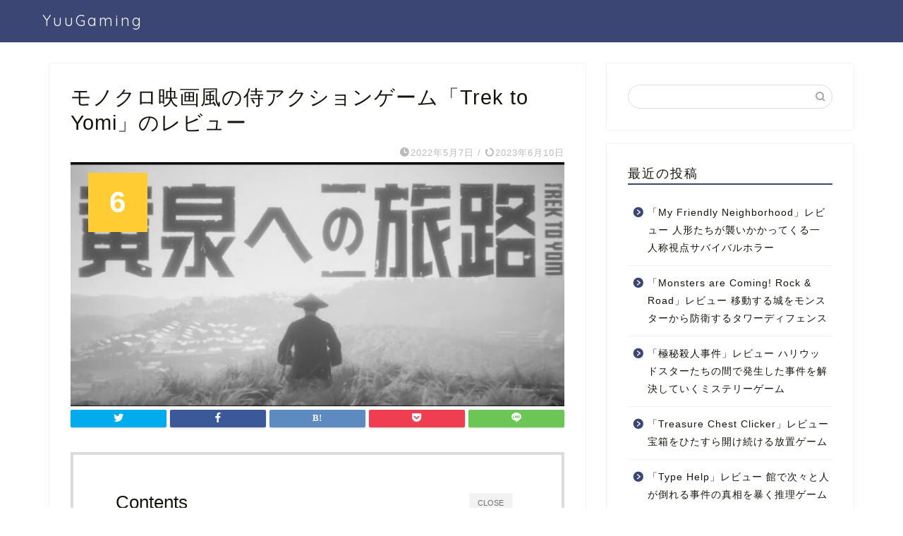

--- FILE ---
content_type: text/html; charset=UTF-8
request_url: https://yuugaming.com/8335/
body_size: 19678
content:
<!DOCTYPE html>
<html lang="ja">
<head prefix="og: http://ogp.me/ns# fb: http://ogp.me/ns/fb# article: http://ogp.me/ns/article#">
<meta charset="utf-8">
<meta http-equiv="X-UA-Compatible" content="IE=edge">
<meta name="viewport" content="width=device-width, initial-scale=1">
<!-- ここからOGP -->
<meta property="og:type" content="blog">
<meta property="og:title" content="Trek to Yomiの評価とレビュー  モノクロ映画風の侍アクションゲーム｜YuuGaming"> 
<meta property="og:url" content="https://yuugaming.com/8335/"> 
<meta property="og:description" content="Trek to Yomiのトレイラー動画 Trek to Yomiってこんなゲーム 概要 ・黒澤明監督の映画に影響を受け"> 
<meta property="og:image" content="https://yuugaming.com/wp-content/uploads/2022/05/2022y05m07d_154323393.jpg">
<meta property="og:site_name" content="YuuGaming">
<meta property="fb:admins" content="">
<meta name="twitter:card" content="summary_large_image">
<!-- ここまでOGP --> 

<meta name="description" itemprop="description" content="Trek to Yomiのトレイラー動画 Trek to Yomiってこんなゲーム 概要 ・黒澤明監督の映画に影響を受け" >
<link rel="shortcut icon" href="https://yuugaming.com/wp-content/themes/yuugaming/favicon.ico">

<title>Trek to Yomiの評価とレビュー  モノクロ映画風の侍アクションゲーム｜YuuGaming</title>
<meta name='robots' content='max-image-preview:large' />
<link rel='dns-prefetch' href='//ajax.googleapis.com' />
<link rel='dns-prefetch' href='//cdnjs.cloudflare.com' />
<link rel='dns-prefetch' href='//use.fontawesome.com' />
<link rel="alternate" type="application/rss+xml" title="YuuGaming &raquo; フィード" href="https://yuugaming.com/feed/" />
<link rel="alternate" type="application/rss+xml" title="YuuGaming &raquo; コメントフィード" href="https://yuugaming.com/comments/feed/" />
<link rel="alternate" type="application/rss+xml" title="YuuGaming &raquo; モノクロ映画風の侍アクションゲーム「Trek to Yomi」のレビュー のコメントのフィード" href="https://yuugaming.com/8335/feed/" />
<link rel="alternate" title="oEmbed (JSON)" type="application/json+oembed" href="https://yuugaming.com/wp-json/oembed/1.0/embed?url=https%3A%2F%2Fyuugaming.com%2F8335%2F" />
<link rel="alternate" title="oEmbed (XML)" type="text/xml+oembed" href="https://yuugaming.com/wp-json/oembed/1.0/embed?url=https%3A%2F%2Fyuugaming.com%2F8335%2F&#038;format=xml" />
<style id='wp-img-auto-sizes-contain-inline-css' type='text/css'>
img:is([sizes=auto i],[sizes^="auto," i]){contain-intrinsic-size:3000px 1500px}
/*# sourceURL=wp-img-auto-sizes-contain-inline-css */
</style>
<link rel='stylesheet' id='rtoc_style-css' href='https://yuugaming.com/wp-content/plugins/rich-table-of-content/css/rtoc_style.css?ver=6.9' type='text/css' media='all' />
<style id='wp-emoji-styles-inline-css' type='text/css'>

	img.wp-smiley, img.emoji {
		display: inline !important;
		border: none !important;
		box-shadow: none !important;
		height: 1em !important;
		width: 1em !important;
		margin: 0 0.07em !important;
		vertical-align: -0.1em !important;
		background: none !important;
		padding: 0 !important;
	}
/*# sourceURL=wp-emoji-styles-inline-css */
</style>
<style id='wp-block-library-inline-css' type='text/css'>
:root{--wp-block-synced-color:#7a00df;--wp-block-synced-color--rgb:122,0,223;--wp-bound-block-color:var(--wp-block-synced-color);--wp-editor-canvas-background:#ddd;--wp-admin-theme-color:#007cba;--wp-admin-theme-color--rgb:0,124,186;--wp-admin-theme-color-darker-10:#006ba1;--wp-admin-theme-color-darker-10--rgb:0,107,160.5;--wp-admin-theme-color-darker-20:#005a87;--wp-admin-theme-color-darker-20--rgb:0,90,135;--wp-admin-border-width-focus:2px}@media (min-resolution:192dpi){:root{--wp-admin-border-width-focus:1.5px}}.wp-element-button{cursor:pointer}:root .has-very-light-gray-background-color{background-color:#eee}:root .has-very-dark-gray-background-color{background-color:#313131}:root .has-very-light-gray-color{color:#eee}:root .has-very-dark-gray-color{color:#313131}:root .has-vivid-green-cyan-to-vivid-cyan-blue-gradient-background{background:linear-gradient(135deg,#00d084,#0693e3)}:root .has-purple-crush-gradient-background{background:linear-gradient(135deg,#34e2e4,#4721fb 50%,#ab1dfe)}:root .has-hazy-dawn-gradient-background{background:linear-gradient(135deg,#faaca8,#dad0ec)}:root .has-subdued-olive-gradient-background{background:linear-gradient(135deg,#fafae1,#67a671)}:root .has-atomic-cream-gradient-background{background:linear-gradient(135deg,#fdd79a,#004a59)}:root .has-nightshade-gradient-background{background:linear-gradient(135deg,#330968,#31cdcf)}:root .has-midnight-gradient-background{background:linear-gradient(135deg,#020381,#2874fc)}:root{--wp--preset--font-size--normal:16px;--wp--preset--font-size--huge:42px}.has-regular-font-size{font-size:1em}.has-larger-font-size{font-size:2.625em}.has-normal-font-size{font-size:var(--wp--preset--font-size--normal)}.has-huge-font-size{font-size:var(--wp--preset--font-size--huge)}.has-text-align-center{text-align:center}.has-text-align-left{text-align:left}.has-text-align-right{text-align:right}.has-fit-text{white-space:nowrap!important}#end-resizable-editor-section{display:none}.aligncenter{clear:both}.items-justified-left{justify-content:flex-start}.items-justified-center{justify-content:center}.items-justified-right{justify-content:flex-end}.items-justified-space-between{justify-content:space-between}.screen-reader-text{border:0;clip-path:inset(50%);height:1px;margin:-1px;overflow:hidden;padding:0;position:absolute;width:1px;word-wrap:normal!important}.screen-reader-text:focus{background-color:#ddd;clip-path:none;color:#444;display:block;font-size:1em;height:auto;left:5px;line-height:normal;padding:15px 23px 14px;text-decoration:none;top:5px;width:auto;z-index:100000}html :where(.has-border-color){border-style:solid}html :where([style*=border-top-color]){border-top-style:solid}html :where([style*=border-right-color]){border-right-style:solid}html :where([style*=border-bottom-color]){border-bottom-style:solid}html :where([style*=border-left-color]){border-left-style:solid}html :where([style*=border-width]){border-style:solid}html :where([style*=border-top-width]){border-top-style:solid}html :where([style*=border-right-width]){border-right-style:solid}html :where([style*=border-bottom-width]){border-bottom-style:solid}html :where([style*=border-left-width]){border-left-style:solid}html :where(img[class*=wp-image-]){height:auto;max-width:100%}:where(figure){margin:0 0 1em}html :where(.is-position-sticky){--wp-admin--admin-bar--position-offset:var(--wp-admin--admin-bar--height,0px)}@media screen and (max-width:600px){html :where(.is-position-sticky){--wp-admin--admin-bar--position-offset:0px}}

/*# sourceURL=wp-block-library-inline-css */
</style><style id='global-styles-inline-css' type='text/css'>
:root{--wp--preset--aspect-ratio--square: 1;--wp--preset--aspect-ratio--4-3: 4/3;--wp--preset--aspect-ratio--3-4: 3/4;--wp--preset--aspect-ratio--3-2: 3/2;--wp--preset--aspect-ratio--2-3: 2/3;--wp--preset--aspect-ratio--16-9: 16/9;--wp--preset--aspect-ratio--9-16: 9/16;--wp--preset--color--black: #000000;--wp--preset--color--cyan-bluish-gray: #abb8c3;--wp--preset--color--white: #ffffff;--wp--preset--color--pale-pink: #f78da7;--wp--preset--color--vivid-red: #cf2e2e;--wp--preset--color--luminous-vivid-orange: #ff6900;--wp--preset--color--luminous-vivid-amber: #fcb900;--wp--preset--color--light-green-cyan: #7bdcb5;--wp--preset--color--vivid-green-cyan: #00d084;--wp--preset--color--pale-cyan-blue: #8ed1fc;--wp--preset--color--vivid-cyan-blue: #0693e3;--wp--preset--color--vivid-purple: #9b51e0;--wp--preset--gradient--vivid-cyan-blue-to-vivid-purple: linear-gradient(135deg,rgb(6,147,227) 0%,rgb(155,81,224) 100%);--wp--preset--gradient--light-green-cyan-to-vivid-green-cyan: linear-gradient(135deg,rgb(122,220,180) 0%,rgb(0,208,130) 100%);--wp--preset--gradient--luminous-vivid-amber-to-luminous-vivid-orange: linear-gradient(135deg,rgb(252,185,0) 0%,rgb(255,105,0) 100%);--wp--preset--gradient--luminous-vivid-orange-to-vivid-red: linear-gradient(135deg,rgb(255,105,0) 0%,rgb(207,46,46) 100%);--wp--preset--gradient--very-light-gray-to-cyan-bluish-gray: linear-gradient(135deg,rgb(238,238,238) 0%,rgb(169,184,195) 100%);--wp--preset--gradient--cool-to-warm-spectrum: linear-gradient(135deg,rgb(74,234,220) 0%,rgb(151,120,209) 20%,rgb(207,42,186) 40%,rgb(238,44,130) 60%,rgb(251,105,98) 80%,rgb(254,248,76) 100%);--wp--preset--gradient--blush-light-purple: linear-gradient(135deg,rgb(255,206,236) 0%,rgb(152,150,240) 100%);--wp--preset--gradient--blush-bordeaux: linear-gradient(135deg,rgb(254,205,165) 0%,rgb(254,45,45) 50%,rgb(107,0,62) 100%);--wp--preset--gradient--luminous-dusk: linear-gradient(135deg,rgb(255,203,112) 0%,rgb(199,81,192) 50%,rgb(65,88,208) 100%);--wp--preset--gradient--pale-ocean: linear-gradient(135deg,rgb(255,245,203) 0%,rgb(182,227,212) 50%,rgb(51,167,181) 100%);--wp--preset--gradient--electric-grass: linear-gradient(135deg,rgb(202,248,128) 0%,rgb(113,206,126) 100%);--wp--preset--gradient--midnight: linear-gradient(135deg,rgb(2,3,129) 0%,rgb(40,116,252) 100%);--wp--preset--font-size--small: 13px;--wp--preset--font-size--medium: 20px;--wp--preset--font-size--large: 36px;--wp--preset--font-size--x-large: 42px;--wp--preset--spacing--20: 0.44rem;--wp--preset--spacing--30: 0.67rem;--wp--preset--spacing--40: 1rem;--wp--preset--spacing--50: 1.5rem;--wp--preset--spacing--60: 2.25rem;--wp--preset--spacing--70: 3.38rem;--wp--preset--spacing--80: 5.06rem;--wp--preset--shadow--natural: 6px 6px 9px rgba(0, 0, 0, 0.2);--wp--preset--shadow--deep: 12px 12px 50px rgba(0, 0, 0, 0.4);--wp--preset--shadow--sharp: 6px 6px 0px rgba(0, 0, 0, 0.2);--wp--preset--shadow--outlined: 6px 6px 0px -3px rgb(255, 255, 255), 6px 6px rgb(0, 0, 0);--wp--preset--shadow--crisp: 6px 6px 0px rgb(0, 0, 0);}:where(.is-layout-flex){gap: 0.5em;}:where(.is-layout-grid){gap: 0.5em;}body .is-layout-flex{display: flex;}.is-layout-flex{flex-wrap: wrap;align-items: center;}.is-layout-flex > :is(*, div){margin: 0;}body .is-layout-grid{display: grid;}.is-layout-grid > :is(*, div){margin: 0;}:where(.wp-block-columns.is-layout-flex){gap: 2em;}:where(.wp-block-columns.is-layout-grid){gap: 2em;}:where(.wp-block-post-template.is-layout-flex){gap: 1.25em;}:where(.wp-block-post-template.is-layout-grid){gap: 1.25em;}.has-black-color{color: var(--wp--preset--color--black) !important;}.has-cyan-bluish-gray-color{color: var(--wp--preset--color--cyan-bluish-gray) !important;}.has-white-color{color: var(--wp--preset--color--white) !important;}.has-pale-pink-color{color: var(--wp--preset--color--pale-pink) !important;}.has-vivid-red-color{color: var(--wp--preset--color--vivid-red) !important;}.has-luminous-vivid-orange-color{color: var(--wp--preset--color--luminous-vivid-orange) !important;}.has-luminous-vivid-amber-color{color: var(--wp--preset--color--luminous-vivid-amber) !important;}.has-light-green-cyan-color{color: var(--wp--preset--color--light-green-cyan) !important;}.has-vivid-green-cyan-color{color: var(--wp--preset--color--vivid-green-cyan) !important;}.has-pale-cyan-blue-color{color: var(--wp--preset--color--pale-cyan-blue) !important;}.has-vivid-cyan-blue-color{color: var(--wp--preset--color--vivid-cyan-blue) !important;}.has-vivid-purple-color{color: var(--wp--preset--color--vivid-purple) !important;}.has-black-background-color{background-color: var(--wp--preset--color--black) !important;}.has-cyan-bluish-gray-background-color{background-color: var(--wp--preset--color--cyan-bluish-gray) !important;}.has-white-background-color{background-color: var(--wp--preset--color--white) !important;}.has-pale-pink-background-color{background-color: var(--wp--preset--color--pale-pink) !important;}.has-vivid-red-background-color{background-color: var(--wp--preset--color--vivid-red) !important;}.has-luminous-vivid-orange-background-color{background-color: var(--wp--preset--color--luminous-vivid-orange) !important;}.has-luminous-vivid-amber-background-color{background-color: var(--wp--preset--color--luminous-vivid-amber) !important;}.has-light-green-cyan-background-color{background-color: var(--wp--preset--color--light-green-cyan) !important;}.has-vivid-green-cyan-background-color{background-color: var(--wp--preset--color--vivid-green-cyan) !important;}.has-pale-cyan-blue-background-color{background-color: var(--wp--preset--color--pale-cyan-blue) !important;}.has-vivid-cyan-blue-background-color{background-color: var(--wp--preset--color--vivid-cyan-blue) !important;}.has-vivid-purple-background-color{background-color: var(--wp--preset--color--vivid-purple) !important;}.has-black-border-color{border-color: var(--wp--preset--color--black) !important;}.has-cyan-bluish-gray-border-color{border-color: var(--wp--preset--color--cyan-bluish-gray) !important;}.has-white-border-color{border-color: var(--wp--preset--color--white) !important;}.has-pale-pink-border-color{border-color: var(--wp--preset--color--pale-pink) !important;}.has-vivid-red-border-color{border-color: var(--wp--preset--color--vivid-red) !important;}.has-luminous-vivid-orange-border-color{border-color: var(--wp--preset--color--luminous-vivid-orange) !important;}.has-luminous-vivid-amber-border-color{border-color: var(--wp--preset--color--luminous-vivid-amber) !important;}.has-light-green-cyan-border-color{border-color: var(--wp--preset--color--light-green-cyan) !important;}.has-vivid-green-cyan-border-color{border-color: var(--wp--preset--color--vivid-green-cyan) !important;}.has-pale-cyan-blue-border-color{border-color: var(--wp--preset--color--pale-cyan-blue) !important;}.has-vivid-cyan-blue-border-color{border-color: var(--wp--preset--color--vivid-cyan-blue) !important;}.has-vivid-purple-border-color{border-color: var(--wp--preset--color--vivid-purple) !important;}.has-vivid-cyan-blue-to-vivid-purple-gradient-background{background: var(--wp--preset--gradient--vivid-cyan-blue-to-vivid-purple) !important;}.has-light-green-cyan-to-vivid-green-cyan-gradient-background{background: var(--wp--preset--gradient--light-green-cyan-to-vivid-green-cyan) !important;}.has-luminous-vivid-amber-to-luminous-vivid-orange-gradient-background{background: var(--wp--preset--gradient--luminous-vivid-amber-to-luminous-vivid-orange) !important;}.has-luminous-vivid-orange-to-vivid-red-gradient-background{background: var(--wp--preset--gradient--luminous-vivid-orange-to-vivid-red) !important;}.has-very-light-gray-to-cyan-bluish-gray-gradient-background{background: var(--wp--preset--gradient--very-light-gray-to-cyan-bluish-gray) !important;}.has-cool-to-warm-spectrum-gradient-background{background: var(--wp--preset--gradient--cool-to-warm-spectrum) !important;}.has-blush-light-purple-gradient-background{background: var(--wp--preset--gradient--blush-light-purple) !important;}.has-blush-bordeaux-gradient-background{background: var(--wp--preset--gradient--blush-bordeaux) !important;}.has-luminous-dusk-gradient-background{background: var(--wp--preset--gradient--luminous-dusk) !important;}.has-pale-ocean-gradient-background{background: var(--wp--preset--gradient--pale-ocean) !important;}.has-electric-grass-gradient-background{background: var(--wp--preset--gradient--electric-grass) !important;}.has-midnight-gradient-background{background: var(--wp--preset--gradient--midnight) !important;}.has-small-font-size{font-size: var(--wp--preset--font-size--small) !important;}.has-medium-font-size{font-size: var(--wp--preset--font-size--medium) !important;}.has-large-font-size{font-size: var(--wp--preset--font-size--large) !important;}.has-x-large-font-size{font-size: var(--wp--preset--font-size--x-large) !important;}
/*# sourceURL=global-styles-inline-css */
</style>

<style id='classic-theme-styles-inline-css' type='text/css'>
/*! This file is auto-generated */
.wp-block-button__link{color:#fff;background-color:#32373c;border-radius:9999px;box-shadow:none;text-decoration:none;padding:calc(.667em + 2px) calc(1.333em + 2px);font-size:1.125em}.wp-block-file__button{background:#32373c;color:#fff;text-decoration:none}
/*# sourceURL=/wp-includes/css/classic-themes.min.css */
</style>
<link rel='stylesheet' id='contact-form-7-css' href='https://yuugaming.com/wp-content/plugins/contact-form-7/includes/css/styles.css?ver=5.3.2' type='text/css' media='all' />
<link rel='stylesheet' id='theme-style-css' href='https://yuugaming.com/wp-content/themes/yuugaming/style.css?ver=6.9' type='text/css' media='all' />
<link rel='stylesheet' id='fontawesome-style-css' href='https://use.fontawesome.com/releases/v5.6.3/css/all.css?ver=6.9' type='text/css' media='all' />
<link rel='stylesheet' id='swiper-style-css' href='https://cdnjs.cloudflare.com/ajax/libs/Swiper/4.0.7/css/swiper.min.css?ver=6.9' type='text/css' media='all' />
<link rel="https://api.w.org/" href="https://yuugaming.com/wp-json/" /><link rel="alternate" title="JSON" type="application/json" href="https://yuugaming.com/wp-json/wp/v2/posts/8335" /><link rel="canonical" href="https://yuugaming.com/8335/" />
<link rel='shortlink' href='https://yuugaming.com/?p=8335' />
	<style type="text/css">
		#wrapper{
							background-color: #fff;
				background-image: url();
					}
		.related-entry-headline-text span:before,
		#comment-title span:before,
		#reply-title span:before{
			background-color: #3b4675;
			border-color: #3b4675!important;
		}
		
		#breadcrumb:after,
		#page-top a{	
			background-color: #3b4675;
		}
				footer{
			background-color: #3b4675;
		}
		.footer-inner a,
		#copyright,
		#copyright-center{
			border-color: #fff!important;
			color: #fff!important;
		}
		#footer-widget-area
		{
			border-color: #fff!important;
		}
				.page-top-footer a{
			color: #3b4675!important;
		}
				#breadcrumb ul li,
		#breadcrumb ul li a{
			color: #3b4675!important;
		}
		
		body,
		a,
		a:link,
		a:visited,
		.my-profile,
		.widgettitle,
		.tabBtn-mag label{
			color: #14160b;
		}
		a:hover{
			color: #008db7;
		}
						.widget_nav_menu ul > li > a:before,
		.widget_categories ul > li > a:before,
		.widget_pages ul > li > a:before,
		.widget_recent_entries ul > li > a:before,
		.widget_archive ul > li > a:before,
		.widget_archive form:after,
		.widget_categories form:after,
		.widget_nav_menu ul > li > ul.sub-menu > li > a:before,
		.widget_categories ul > li > .children > li > a:before,
		.widget_pages ul > li > .children > li > a:before,
		.widget_nav_menu ul > li > ul.sub-menu > li > ul.sub-menu li > a:before,
		.widget_categories ul > li > .children > li > .children li > a:before,
		.widget_pages ul > li > .children > li > .children li > a:before{
			color: #3b4675;
		}
		.widget_nav_menu ul .sub-menu .sub-menu li a:before{
			background-color: #14160b!important;
		}
		footer .footer-widget,
		footer .footer-widget a,
		footer .footer-widget ul li,
		.footer-widget.widget_nav_menu ul > li > a:before,
		.footer-widget.widget_categories ul > li > a:before,
		.footer-widget.widget_recent_entries ul > li > a:before,
		.footer-widget.widget_pages ul > li > a:before,
		.footer-widget.widget_archive ul > li > a:before,
		footer .widget_tag_cloud .tagcloud a:before{
			color: #fff!important;
			border-color: #fff!important;
		}
		footer .footer-widget .widgettitle{
			color: #fff!important;
			border-color: #ffcd44!important;
		}
		footer .widget_nav_menu ul .children .children li a:before,
		footer .widget_categories ul .children .children li a:before,
		footer .widget_nav_menu ul .sub-menu .sub-menu li a:before{
			background-color: #fff!important;
		}
		#drawernav a:hover,
		.post-list-title,
		#prev-next p,
		#toc_container .toc_list li a{
			color: #14160b!important;
		}
		
		#header-box{
			background-color: #3b4675;
		}
						@media (min-width: 768px) {
		#header-box .header-box10-bg:before,
		#header-box .header-box11-bg:before{
			border-radius: 2px;
		}
		}
										@media (min-width: 768px) {
			.top-image-meta{
				margin-top: calc(0px - 30px);
			}
		}
		@media (min-width: 1200px) {
			.top-image-meta{
				margin-top: calc(0px);
			}
		}
				.pickup-contents:before{
			background-color: #3b4675!important;
		}
		
		.main-image-text{
			color: #555;
		}
		.main-image-text-sub{
			color: #555;
		}
		
				@media (min-width: 481px) {
			#site-info{
				padding-top: 15px!important;
				padding-bottom: 15px!important;
			}
		}
		
		#site-info span a{
			color: #f4f4f4!important;
		}
		
				#headmenu .headsns .line a svg{
			fill: #f4f4f4!important;
		}
		#headmenu .headsns a,
		#headmenu{
			color: #f4f4f4!important;
			border-color:#f4f4f4!important;
		}
						.profile-follow .line-sns a svg{
			fill: #3b4675!important;
		}
		.profile-follow .line-sns a:hover svg{
			fill: #ffcd44!important;
		}
		.profile-follow a{
			color: #3b4675!important;
			border-color:#3b4675!important;
		}
		.profile-follow a:hover,
		#headmenu .headsns a:hover{
			color:#ffcd44!important;
			border-color:#ffcd44!important;
		}
				.search-box:hover{
			color:#ffcd44!important;
			border-color:#ffcd44!important;
		}
				#header #headmenu .headsns .line a:hover svg{
			fill:#ffcd44!important;
		}
		.cps-icon-bar,
		#navtoggle:checked + .sp-menu-open .cps-icon-bar{
			background-color: #f4f4f4;
		}
		#nav-container{
			background-color: #fff;
		}
		.menu-box .menu-item svg{
			fill:#f4f4f4;
		}
		#drawernav ul.menu-box > li > a,
		#drawernav2 ul.menu-box > li > a,
		#drawernav3 ul.menu-box > li > a,
		#drawernav4 ul.menu-box > li > a,
		#drawernav5 ul.menu-box > li > a,
		#drawernav ul.menu-box > li.menu-item-has-children:after,
		#drawernav2 ul.menu-box > li.menu-item-has-children:after,
		#drawernav3 ul.menu-box > li.menu-item-has-children:after,
		#drawernav4 ul.menu-box > li.menu-item-has-children:after,
		#drawernav5 ul.menu-box > li.menu-item-has-children:after{
			color: #f4f4f4!important;
		}
		#drawernav ul.menu-box li a,
		#drawernav2 ul.menu-box li a,
		#drawernav3 ul.menu-box li a,
		#drawernav4 ul.menu-box li a,
		#drawernav5 ul.menu-box li a{
			font-size: 14px!important;
		}
		#drawernav3 ul.menu-box > li{
			color: #14160b!important;
		}
		#drawernav4 .menu-box > .menu-item > a:after,
		#drawernav3 .menu-box > .menu-item > a:after,
		#drawernav .menu-box > .menu-item > a:after{
			background-color: #f4f4f4!important;
		}
		#drawernav2 .menu-box > .menu-item:hover,
		#drawernav5 .menu-box > .menu-item:hover{
			border-top-color: #3b4675!important;
		}
				.cps-info-bar a{
			background-color: #ffcd44!important;
		}
				@media (min-width: 768px) {
			.post-list-mag .post-list-item:not(:nth-child(2n)){
				margin-right: 2.6%;
			}
		}
				@media (min-width: 768px) {
			#tab-1:checked ~ .tabBtn-mag li [for="tab-1"]:after,
			#tab-2:checked ~ .tabBtn-mag li [for="tab-2"]:after,
			#tab-3:checked ~ .tabBtn-mag li [for="tab-3"]:after,
			#tab-4:checked ~ .tabBtn-mag li [for="tab-4"]:after{
				border-top-color: #3b4675!important;
			}
			.tabBtn-mag label{
				border-bottom-color: #3b4675!important;
			}
		}
		#tab-1:checked ~ .tabBtn-mag li [for="tab-1"],
		#tab-2:checked ~ .tabBtn-mag li [for="tab-2"],
		#tab-3:checked ~ .tabBtn-mag li [for="tab-3"],
		#tab-4:checked ~ .tabBtn-mag li [for="tab-4"],
		#prev-next a.next:after,
		#prev-next a.prev:after,
		.more-cat-button a:hover span:before{
			background-color: #3b4675!important;
		}
		

		.swiper-slide .post-list-cat,
		.post-list-mag .post-list-cat,
		.post-list-mag3col .post-list-cat,
		.post-list-mag-sp1col .post-list-cat,
		.swiper-pagination-bullet-active,
		.pickup-cat,
		.post-list .post-list-cat,
		#breadcrumb .bcHome a:hover span:before,
		.popular-item:nth-child(1) .pop-num,
		.popular-item:nth-child(2) .pop-num,
		.popular-item:nth-child(3) .pop-num{
			background-color: #ffcd44!important;
		}
		.sidebar-btn a,
		.profile-sns-menu{
			background-color: #ffcd44!important;
		}
		.sp-sns-menu a,
		.pickup-contents-box a:hover .pickup-title{
			border-color: #3b4675!important;
			color: #3b4675!important;
		}
				.pro-line svg{
			fill: #3b4675!important;
		}
		.cps-post-cat a,
		.meta-cat,
		.popular-cat{
			background-color: #ffcd44!important;
			border-color: #ffcd44!important;
		}
		.tagicon,
		.tag-box a,
		#toc_container .toc_list > li,
		#toc_container .toc_title{
			color: #3b4675!important;
		}
		.widget_tag_cloud a::before{
			color: #14160b!important;
		}
		.tag-box a,
		#toc_container:before{
			border-color: #3b4675!important;
		}
		.cps-post-cat a:hover{
			color: #008db7!important;
		}
		.pagination li:not([class*="current"]) a:hover,
		.widget_tag_cloud a:hover{
			background-color: #3b4675!important;
		}
		.pagination li:not([class*="current"]) a:hover{
			opacity: 0.5!important;
		}
		.pagination li.current a{
			background-color: #3b4675!important;
			border-color: #3b4675!important;
		}
		.nextpage a:hover span {
			color: #3b4675!important;
			border-color: #3b4675!important;
		}
		.cta-content:before{
			background-color: #6FBFCA!important;
		}
		.cta-text,
		.info-title{
			color: #fff!important;
		}
		#footer-widget-area.footer_style1 .widgettitle{
			border-color: #ffcd44!important;
		}
		.sidebar_style1 .widgettitle,
		.sidebar_style5 .widgettitle{
			border-color: #3b4675!important;
		}
		.sidebar_style2 .widgettitle,
		.sidebar_style4 .widgettitle,
		.sidebar_style6 .widgettitle,
		#home-bottom-widget .widgettitle,
		#home-top-widget .widgettitle,
		#post-bottom-widget .widgettitle,
		#post-top-widget .widgettitle{
			background-color: #3b4675!important;
		}
		#home-bottom-widget .widget_search .search-box input[type="submit"],
		#home-top-widget .widget_search .search-box input[type="submit"],
		#post-bottom-widget .widget_search .search-box input[type="submit"],
		#post-top-widget .widget_search .search-box input[type="submit"]{
			background-color: #ffcd44!important;
		}
		
		.tn-logo-size{
			font-size: 160%!important;
		}
		@media (min-width: 481px) {
		.tn-logo-size img{
			width: calc(160%*0.5)!important;
		}
		}
		@media (min-width: 768px) {
		.tn-logo-size img{
			width: calc(160%*2.2)!important;
		}
		}
		@media (min-width: 1200px) {
		.tn-logo-size img{
			width: 160%!important;
		}
		}
		.sp-logo-size{
			font-size: 100%!important;
		}
		.sp-logo-size img{
			width: 100%!important;
		}
				.cps-post-main ul > li:before,
		.cps-post-main ol > li:before{
			background-color: #ffcd44!important;
		}
		.profile-card .profile-title{
			background-color: #3b4675!important;
		}
		.profile-card{
			border-color: #3b4675!important;
		}
		.cps-post-main a{
			color:#008db7;
		}
		.cps-post-main .marker{
			background: -webkit-linear-gradient( transparent 60%, #ffcedb 0% ) ;
			background: linear-gradient( transparent 60%, #ffcedb 0% ) ;
		}
		.cps-post-main .marker2{
			background: -webkit-linear-gradient( transparent 60%, #a9eaf2 0% ) ;
			background: linear-gradient( transparent 60%, #a9eaf2 0% ) ;
		}
		.cps-post-main .jic-sc{
			color:#e9546b;
		}
		
		
		.simple-box1{
			border-color:#ef9b9b!important;
		}
		.simple-box2{
			border-color:#f2bf7d!important;
		}
		.simple-box3{
			border-color:#b5e28a!important;
		}
		.simple-box4{
			border-color:#7badd8!important;
		}
		.simple-box4:before{
			background-color: #7badd8;
		}
		.simple-box5{
			border-color:#e896c7!important;
		}
		.simple-box5:before{
			background-color: #e896c7;
		}
		.simple-box6{
			background-color:#fffdef!important;
		}
		.simple-box7{
			border-color:#def1f9!important;
		}
		.simple-box7:before{
			background-color:#def1f9!important;
		}
		.simple-box8{
			border-color:#96ddc1!important;
		}
		.simple-box8:before{
			background-color:#96ddc1!important;
		}
		.simple-box9:before{
			background-color:#e1c0e8!important;
		}
				.simple-box9:after{
			border-color:#e1c0e8 #e1c0e8 #fff #fff!important;
		}
				
		.kaisetsu-box1:before,
		.kaisetsu-box1-title{
			background-color:#ffb49e!important;
		}
		.kaisetsu-box2{
			border-color:#89c2f4!important;
		}
		.kaisetsu-box2-title{
			background-color:#89c2f4!important;
		}
		.kaisetsu-box4{
			border-color:#ea91a9!important;
		}
		.kaisetsu-box4-title{
			background-color:#ea91a9!important;
		}
		.kaisetsu-box5:before{
			background-color:#57b3ba!important;
		}
		.kaisetsu-box5-title{
			background-color:#57b3ba!important;
		}
		
		.concept-box1{
			border-color:#85db8f!important;
		}
		.concept-box1:after{
			background-color:#85db8f!important;
		}
		.concept-box1:before{
			content:"ポイント"!important;
			color:#85db8f!important;
		}
		.concept-box2{
			border-color:#f7cf6a!important;
		}
		.concept-box2:after{
			background-color:#f7cf6a!important;
		}
		.concept-box2:before{
			content:"注意点"!important;
			color:#f7cf6a!important;
		}
		.concept-box3{
			border-color:#86cee8!important;
		}
		.concept-box3:after{
			background-color:#86cee8!important;
		}
		.concept-box3:before{
			content:"良い例"!important;
			color:#86cee8!important;
		}
		.concept-box4{
			border-color:#ed8989!important;
		}
		.concept-box4:after{
			background-color:#ed8989!important;
		}
		.concept-box4:before{
			content:"悪い例"!important;
			color:#ed8989!important;
		}
		.concept-box5{
			border-color:#9e9e9e!important;
		}
		.concept-box5:after{
			background-color:#9e9e9e!important;
		}
		.concept-box5:before{
			content:"参考"!important;
			color:#9e9e9e!important;
		}
		.concept-box6{
			border-color:#8eaced!important;
		}
		.concept-box6:after{
			background-color:#8eaced!important;
		}
		.concept-box6:before{
			content:"メモ"!important;
			color:#8eaced!important;
		}
		
		.innerlink-box1,
		.blog-card{
			border-color:#73bc9b!important;
		}
		.innerlink-box1-title{
			background-color:#73bc9b!important;
			border-color:#73bc9b!important;
		}
		.innerlink-box1:before,
		.blog-card-hl-box{
			background-color:#73bc9b!important;
		}
				
		.jin-ac-box01-title::after{
			color: #3b4675;
		}
		
		.color-button01 a,
		.color-button01 a:hover,
		.color-button01:before{
			background-color: #008db7!important;
		}
		.top-image-btn-color a,
		.top-image-btn-color a:hover,
		.top-image-btn-color:before{
			background-color: #ffcd44!important;
		}
		.color-button02 a,
		.color-button02 a:hover,
		.color-button02:before{
			background-color: #d9333f!important;
		}
		
		.color-button01-big a,
		.color-button01-big a:hover,
		.color-button01-big:before{
			background-color: #3296d1!important;
		}
		.color-button01-big a,
		.color-button01-big:before{
			border-radius: 5px!important;
		}
		.color-button01-big a{
			padding-top: 20px!important;
			padding-bottom: 20px!important;
		}
		
		.color-button02-big a,
		.color-button02-big a:hover,
		.color-button02-big:before{
			background-color: #83d159!important;
		}
		.color-button02-big a,
		.color-button02-big:before{
			border-radius: 5px!important;
		}
		.color-button02-big a{
			padding-top: 20px!important;
			padding-bottom: 20px!important;
		}
				.color-button01-big{
			width: 75%!important;
		}
		.color-button02-big{
			width: 75%!important;
		}
				
		
					.top-image-btn-color:before,
			.color-button01:before,
			.color-button02:before,
			.color-button01-big:before,
			.color-button02-big:before{
				bottom: -1px;
				left: -1px;
				width: 100%;
				height: 100%;
				border-radius: 6px;
				box-shadow: 0px 1px 5px 0px rgba(0, 0, 0, 0.25);
				-webkit-transition: all .4s;
				transition: all .4s;
			}
			.top-image-btn-color a:hover,
			.color-button01 a:hover,
			.color-button02 a:hover,
			.color-button01-big a:hover,
			.color-button02-big a:hover{
				-webkit-transform: translateY(2px);
				transform: translateY(2px);
				-webkit-filter: brightness(0.95);
				 filter: brightness(0.95);
			}
			.top-image-btn-color:hover:before,
			.color-button01:hover:before,
			.color-button02:hover:before,
			.color-button01-big:hover:before,
			.color-button02-big:hover:before{
				-webkit-transform: translateY(2px);
				transform: translateY(2px);
				box-shadow: none!important;
			}
				
		.h2-style01 h2,
		.h2-style02 h2:before,
		.h2-style03 h2,
		.h2-style04 h2:before,
		.h2-style05 h2,
		.h2-style07 h2:before,
		.h2-style07 h2:after,
		.h3-style03 h3:before,
		.h3-style02 h3:before,
		.h3-style05 h3:before,
		.h3-style07 h3:before,
		.h2-style08 h2:after,
		.h2-style10 h2:before,
		.h2-style10 h2:after,
		.h3-style02 h3:after,
		.h4-style02 h4:before{
			background-color: #3b4675!important;
		}
		.h3-style01 h3,
		.h3-style04 h3,
		.h3-style05 h3,
		.h3-style06 h3,
		.h4-style01 h4,
		.h2-style02 h2,
		.h2-style08 h2,
		.h2-style08 h2:before,
		.h2-style09 h2,
		.h4-style03 h4{
			border-color: #3b4675!important;
		}
		.h2-style05 h2:before{
			border-top-color: #3b4675!important;
		}
		.h2-style06 h2:before,
		.sidebar_style3 .widgettitle:after{
			background-image: linear-gradient(
				-45deg,
				transparent 25%,
				#3b4675 25%,
				#3b4675 50%,
				transparent 50%,
				transparent 75%,
				#3b4675 75%,
				#3b4675			);
		}
				.jin-h2-icons.h2-style02 h2 .jic:before,
		.jin-h2-icons.h2-style04 h2 .jic:before,
		.jin-h2-icons.h2-style06 h2 .jic:before,
		.jin-h2-icons.h2-style07 h2 .jic:before,
		.jin-h2-icons.h2-style08 h2 .jic:before,
		.jin-h2-icons.h2-style09 h2 .jic:before,
		.jin-h2-icons.h2-style10 h2 .jic:before,
		.jin-h3-icons.h3-style01 h3 .jic:before,
		.jin-h3-icons.h3-style02 h3 .jic:before,
		.jin-h3-icons.h3-style03 h3 .jic:before,
		.jin-h3-icons.h3-style04 h3 .jic:before,
		.jin-h3-icons.h3-style05 h3 .jic:before,
		.jin-h3-icons.h3-style06 h3 .jic:before,
		.jin-h3-icons.h3-style07 h3 .jic:before,
		.jin-h4-icons.h4-style01 h4 .jic:before,
		.jin-h4-icons.h4-style02 h4 .jic:before,
		.jin-h4-icons.h4-style03 h4 .jic:before,
		.jin-h4-icons.h4-style04 h4 .jic:before{
			color:#3b4675;
		}
		
		@media all and (-ms-high-contrast:none){
			*::-ms-backdrop, .color-button01:before,
			.color-button02:before,
			.color-button01-big:before,
			.color-button02-big:before{
				background-color: #595857!important;
			}
		}
		
		.jin-lp-h2 h2,
		.jin-lp-h2 h2{
			background-color: transparent!important;
			border-color: transparent!important;
			color: #14160b!important;
		}
		.jincolumn-h3style2{
			border-color:#3b4675!important;
		}
		.jinlph2-style1 h2:first-letter{
			color:#3b4675!important;
		}
		.jinlph2-style2 h2,
		.jinlph2-style3 h2{
			border-color:#3b4675!important;
		}
		.jin-photo-title .jin-fusen1-down,
		.jin-photo-title .jin-fusen1-even,
		.jin-photo-title .jin-fusen1-up{
			border-left-color:#3b4675;
		}
		.jin-photo-title .jin-fusen2,
		.jin-photo-title .jin-fusen3{
			background-color:#3b4675;
		}
		.jin-photo-title .jin-fusen2:before,
		.jin-photo-title .jin-fusen3:before {
			border-top-color: #3b4675;
		}
		.has-huge-font-size{
			font-size:42px!important;
		}
		.has-large-font-size{
			font-size:36px!important;
		}
		.has-medium-font-size{
			font-size:20px!important;
		}
		.has-normal-font-size{
			font-size:16px!important;
		}
		.has-small-font-size{
			font-size:13px!important;
		}
		
		
	</style>
<noscript><style>.lazyload[data-src]{display:none !important;}</style></noscript><style>.lazyload{background-image:none !important;}.lazyload:before{background-image:none !important;}</style>	<style type="text/css">
		/*<!--  -->*/
		.rtoc-mokuji-content{
			background-color: ;
		}
		.rtoc-mokuji-content.frame1{
			border: 1px solid ;
		}
		.rtoc-mokuji-content #rtoc-mokuji-title{
			color:;
		}
		.rtoc-mokuji-content .rtoc-mokuji li > a{
			color: ;
		}
		.rtoc-mokuji-content .mokuji_ul.level-1 > .rtoc-item::before{
			background-color:!important;
		}
		.rtoc-mokuji-content .mokuji_ul.level-2 > .rtoc-item::before{
			background-color:!important;
		}
		.rtoc-mokuji-content.frame2::before,.rtoc-mokuji-content.frame3,.rtoc-mokuji-content.frame4,.rtoc-mokuji-content.frame5{
			border-color:;
		}
		.rtoc-mokuji-content.frame5::before,.rtoc-mokuji-content.frame5::after{
			background-color:;
		}
		.cls-1,.cls-2{
    		stroke:;
    	}
    	.rtoc-mokuji-content .decimal_ol.level-2 > .rtoc-item::before,.rtoc-mokuji-content .mokuji_ol > .rtoc-item::before{
    		color: ;
    	}
    	.rtoc-mokuji-content .decimal_ol > .rtoc-item::after{
    		background-color: ;
    	}
    	.rtoc-mokuji-content .decimal_ol > .rtoc-item::before{
    		color: ;
    	}

    	/*６*/
    	#rtoc-mokuji-wrapper.addon6 #rtoc-mokuji-title span .cls-1,#rtoc-mokuji-wrapper.addon6 #rtoc-mokuji-title span .cls-2{
    		stroke: !important;
    	}
    	#rtoc-mokuji-wrapper.addon6 .rtoc-mokuji.level-1 > .rtoc-item{
    		border-color: ;
    	}
    	#rtoc-mokuji-wrapper.addon6 .rtoc-mokuji.level-1 .rtoc-mokuji.level-2{
    		border-color:     	}
    	/*7*/
    	#rtoc-mokuji-wrapper.addon7 .rtoc-mokuji.level-1 .rtoc-chapter .rtoc-chapter-text{
    		color: ;
    	}
    	#rtoc-mokuji-wrapper.addon7 .rtoc-mokuji.level-1 > .rtoc-item::before{
    		background-color: !important;
    	}
    	#rtoc-mokuji-wrapper.addon7 .rtoc-mokuji.level-1 > .rtoc-item .rtoc-mokuji.level-2{
    		border-color: ;
    	}
    	#rtoc_return a::before{
    		background-image: url(https://yuugaming.com/wp-content/plugins/rich-table-of-content/include/../img/rtoc_return.png);
    	}

    	#rtoc_return a{
    		background-color: !important;
    	}

	</style>
		
<!--カエレバCSS-->
<link href="https://yuugaming.com/wp-content/themes/yuugaming/css/kaereba.css" rel="stylesheet" />
<!--アプリーチCSS-->
<link href="https://yuugaming.com/wp-content/themes/yuugaming/css/appreach.css" rel="stylesheet" />

<script async src="https://pagead2.googlesyndication.com/pagead/js/adsbygoogle.js?client=ca-pub-2512706425391555"
     crossorigin="anonymous"></script>
</head>
<body class="wp-singular post-template-default single single-post postid-8335 single-format-standard wp-theme-yuugaming" id="nofont-style">
<script data-cfasync="false" data-no-defer="1">var ewww_webp_supported=false;</script>
<div id="wrapper">

		
	<div id="scroll-content" class="animate">
	
		<!--ヘッダー-->

					<div id="header-box" class="tn_on header-box animate">
	<div id="header" class="header-type1 header animate">
				
		<div id="site-info" class="ef">
												<span class="tn-logo-size"><a href='https://yuugaming.com/' title='YuuGaming' rel='home'>YuuGaming</a></span>
									</div>

				<!--グローバルナビゲーション layout3-->
		<div id="drawernav3" class="ef">
			<nav class="menu"></nav>
		</div>
		<!--グローバルナビゲーション layout3-->
		
	
			</div>
	
		
</div>
	
			
		<!--ヘッダー-->

		<div class="clearfix"></div>

			
														
		
	<div id="contents">

		<!--メインコンテンツ-->
			<main id="main-contents" class="main-contents article_style1 animate" itemprop="mainContentOfPage">
				
								
				<section class="cps-post-box hentry">
																	<article class="cps-post">
							<header class="cps-post-header">
								
								<h1 class="cps-post-title entry-title" itemprop="headline">モノクロ映画風の侍アクションゲーム「Trek to Yomi」のレビュー</h1>
								<div class="cps-post-meta vcard">
									<span class="writer fn" itemprop="author" itemscope itemtype="https://schema.org/Person"><span itemprop="name">Yuu</span></span>
									<span class="cps-post-date-box">
												<span class="cps-post-date"><i class="jic jin-ifont-watch" aria-hidden="true"></i>&nbsp;<time class="entry-date date published" datetime="2022-05-07T15:43:41+09:00">2022年5月7日</time></span>
	<span class="timeslash"> /</span>
	<time class="entry-date date updated" datetime="2023-06-10T02:42:22+09:00"><span class="cps-post-date"><i class="jic jin-ifont-reload" aria-hidden="true"></i>&nbsp;2023年6月10日</span></time>
										</span>
								</div>
								
							</header>
															<div class="cps-post-thumb" itemscope itemtype="http://schema.org/ImageObject">
									<img src="[data-uri]" class="attachment-large_size size-large_size wp-post-image lazyload" alt="" decoding="async" fetchpriority="high"   data-src="https://yuugaming.com/wp-content/uploads/2022/05/2022y05m07d_154323393.jpg" data-srcset="https://yuugaming.com/wp-content/uploads/2022/05/2022y05m07d_154323393.jpg 787w, https://yuugaming.com/wp-content/uploads/2022/05/2022y05m07d_154323393-300x148.jpg 300w, https://yuugaming.com/wp-content/uploads/2022/05/2022y05m07d_154323393-768x380.jpg 768w" data-sizes="auto" /><noscript><img src="https://yuugaming.com/wp-content/uploads/2022/05/2022y05m07d_154323393.jpg" class="attachment-large_size size-large_size wp-post-image" alt="" decoding="async" fetchpriority="high" srcset="https://yuugaming.com/wp-content/uploads/2022/05/2022y05m07d_154323393.jpg 787w, https://yuugaming.com/wp-content/uploads/2022/05/2022y05m07d_154323393-300x148.jpg 300w, https://yuugaming.com/wp-content/uploads/2022/05/2022y05m07d_154323393-768x380.jpg 768w" sizes="(max-width: 787px) 100vw, 787px" data-eio="l" /></noscript><div class="article-thumbnail">
			
  

        
    <div class="kiji-rate-thumb-yellow"><span>6</span></div>        
		</div>





      
 

										
									</div>
									
								
																															<div class="share-top sns-design-type01">
	<div class="sns-top">
		<ol>
			<!--ツイートボタン-->
							<li class="twitter"><a href="https://twitter.com/share?url=https%3A%2F%2Fyuugaming.com%2F8335%2F&text=%E3%83%A2%E3%83%8E%E3%82%AF%E3%83%AD%E6%98%A0%E7%94%BB%E9%A2%A8%E3%81%AE%E4%BE%8D%E3%82%A2%E3%82%AF%E3%82%B7%E3%83%A7%E3%83%B3%E3%82%B2%E3%83%BC%E3%83%A0%E3%80%8CTrek+to+Yomi%E3%80%8D%E3%81%AE%E3%83%AC%E3%83%93%E3%83%A5%E3%83%BC - YuuGaming"><i class="jic jin-ifont-twitter"></i></a>
				</li>
						<!--Facebookボタン-->
							<li class="facebook">
				<a href="https://www.facebook.com/sharer.php?src=bm&u=https%3A%2F%2Fyuugaming.com%2F8335%2F&t=%E3%83%A2%E3%83%8E%E3%82%AF%E3%83%AD%E6%98%A0%E7%94%BB%E9%A2%A8%E3%81%AE%E4%BE%8D%E3%82%A2%E3%82%AF%E3%82%B7%E3%83%A7%E3%83%B3%E3%82%B2%E3%83%BC%E3%83%A0%E3%80%8CTrek+to+Yomi%E3%80%8D%E3%81%AE%E3%83%AC%E3%83%93%E3%83%A5%E3%83%BC - YuuGaming" onclick="javascript:window.open(this.href, '', 'menubar=no,toolbar=no,resizable=yes,scrollbars=yes,height=300,width=600');return false;"><i class="jic jin-ifont-facebook-t" aria-hidden="true"></i></a>
				</li>
						<!--はてブボタン-->
							<li class="hatebu">
				<a href="https://b.hatena.ne.jp/add?mode=confirm&url=https%3A%2F%2Fyuugaming.com%2F8335%2F" onclick="javascript:window.open(this.href, '', 'menubar=no,toolbar=no,resizable=yes,scrollbars=yes,height=400,width=510');return false;" ><i class="font-hatena"></i></a>
				</li>
						<!--Poketボタン-->
							<li class="pocket">
				<a href="https://getpocket.com/edit?url=https%3A%2F%2Fyuugaming.com%2F8335%2F&title=%E3%83%A2%E3%83%8E%E3%82%AF%E3%83%AD%E6%98%A0%E7%94%BB%E9%A2%A8%E3%81%AE%E4%BE%8D%E3%82%A2%E3%82%AF%E3%82%B7%E3%83%A7%E3%83%B3%E3%82%B2%E3%83%BC%E3%83%A0%E3%80%8CTrek+to+Yomi%E3%80%8D%E3%81%AE%E3%83%AC%E3%83%93%E3%83%A5%E3%83%BC - YuuGaming"><i class="jic jin-ifont-pocket" aria-hidden="true"></i></a>
				</li>
							<li class="line">
				<a href="https://line.me/R/msg/text/?https%3A%2F%2Fyuugaming.com%2F8335%2F"><i class="jic jin-ifont-line" aria-hidden="true"></i></a>
				</li>
		</ol>
	</div>
</div>
<div class="clearfix"></div>
															
							<div class="cps-post-main-box">
								<div class="cps-post-main    h2-style01 h3-style01 h4-style01 entry-content s-size s-size-sp" itemprop="articleBody">

									<div class="clearfix"></div>
	
									<div id="rtoc-mokuji-wrapper" class="rtoc-mokuji-content frame2 preset1 animation-fade rtoc_open default">
		<div id="rtoc-mokuji-title" class="rtoc_left">
		<button class="rtoc_open_close rtoc_open"></button>
		<span>Contents</span>
		</div><ol class="rtoc-mokuji decimal_ol level-1"><li class="rtoc-item"><a href="#rtoc-1">Trek to Yomiのトレイラー動画</a></li><li class="rtoc-item"><a href="#rtoc-2">Trek to Yomiってこんなゲーム</a></li><ul class="rtoc-mokuji mokuji_ul level-2"><li class="rtoc-item"><a href="#rtoc-3">概要</a></li><li class="rtoc-item"><a href="#rtoc-4">ゲーム内容</a></li><li class="rtoc-item"><a href="#rtoc-5">ゲームの操作</a></li></ul><li class="rtoc-item"><a href="#rtoc-6">良かった点・微妙だった点</a></li><ul class="rtoc-mokuji mokuji_ul level-2"><li class="rtoc-item"><a href="#rtoc-7">良かった点</a></li><li class="rtoc-item"><a href="#rtoc-8">微妙だった点</a></li></ul><li class="rtoc-item"><a href="#rtoc-9">総括</a></li></li></ol></div><h2 id="rtoc-1" >Trek to Yomiのトレイラー動画</h2>
<p><div class="video"><iframe title="YouTube video player"  width="560" height="315" frameborder="0" allowfullscreen="allowfullscreen" data-src="https://www.youtube.com/embed/q4Dyrl7dVbo" class="lazyload"></iframe></div></p>
<h2 id="rtoc-2" >Trek to Yomiってこんなゲーム</h2>
<h3 id="rtoc-3" >概要</h3>
<p>・黒澤明監督の映画に影響を受けた侍アクションゲーム。<br />
・アメリカのLeonard MenchiariとポーランドのFlying Wild Hogが共同開発、2022年5月5日にリリース。</p>
<h3 id="rtoc-4" >ゲーム内容</h3>
<p>・<strong>あらすじ</strong><br />
主人公は侍になることを夢見て日々修行に励む少年、大輝(ひろき)。<br />
ある日、大輝が住んでいる村は賊の襲撃を受ける。</p>
<img decoding="async" class="alignnone size-full wp-image-8343 lazyload" src="[data-uri]" alt="" width="787" height="389"   data-src="https://yuugaming.com/wp-content/uploads/2022/05/2022y05m07d_154520373.jpg" data-srcset="https://yuugaming.com/wp-content/uploads/2022/05/2022y05m07d_154520373.jpg 787w, https://yuugaming.com/wp-content/uploads/2022/05/2022y05m07d_154520373-300x148.jpg 300w, https://yuugaming.com/wp-content/uploads/2022/05/2022y05m07d_154520373-768x380.jpg 768w" data-sizes="auto" /><noscript><img decoding="async" class="alignnone size-full wp-image-8343" src="https://yuugaming.com/wp-content/uploads/2022/05/2022y05m07d_154520373.jpg" alt="" width="787" height="389" srcset="https://yuugaming.com/wp-content/uploads/2022/05/2022y05m07d_154520373.jpg 787w, https://yuugaming.com/wp-content/uploads/2022/05/2022y05m07d_154520373-300x148.jpg 300w, https://yuugaming.com/wp-content/uploads/2022/05/2022y05m07d_154520373-768x380.jpg 768w" sizes="(max-width: 787px) 100vw, 787px" data-eio="l" /></noscript>
<p>剣術の師範である三十郎は、村が襲撃されていることを知るとすぐさま大輝の稽古を中断し、村を守るため槍を手にして賊討伐に向かう。<br />
一方、大輝は師匠の後を追うことになるが・・・。</p>
<p>&nbsp;</p>
<p>・<strong>戦闘</strong><br />
ゲームは探索エリアと戦闘エリアに分かれており、探索エリアでは手前や奥にも移動できるが、戦闘エリアに入ると横スクロールになり、左右から迫ってくる敵と戦うことになる。</p>
<img decoding="async" class="alignnone size-full wp-image-8337 lazyload" src="[data-uri]" alt="" width="884" height="458"   data-src="https://yuugaming.com/wp-content/uploads/2022/05/2022y05m07d_153626496.jpg" data-srcset="https://yuugaming.com/wp-content/uploads/2022/05/2022y05m07d_153626496.jpg 884w, https://yuugaming.com/wp-content/uploads/2022/05/2022y05m07d_153626496-300x155.jpg 300w, https://yuugaming.com/wp-content/uploads/2022/05/2022y05m07d_153626496-768x398.jpg 768w" data-sizes="auto" /><noscript><img decoding="async" class="alignnone size-full wp-image-8337" src="https://yuugaming.com/wp-content/uploads/2022/05/2022y05m07d_153626496.jpg" alt="" width="884" height="458" srcset="https://yuugaming.com/wp-content/uploads/2022/05/2022y05m07d_153626496.jpg 884w, https://yuugaming.com/wp-content/uploads/2022/05/2022y05m07d_153626496-300x155.jpg 300w, https://yuugaming.com/wp-content/uploads/2022/05/2022y05m07d_153626496-768x398.jpg 768w" sizes="(max-width: 884px) 100vw, 884px" data-eio="l" /></noscript>
<p>近接攻撃は振りが速い「弱攻撃」と振りは遅いが強い「強攻撃」、この2つの基本攻撃に方向キーを加えるとコンボが発生する。最初は↑弱弱や↓弱弱といった基本的なコンボしかないが、戦いの中で数々のコンボを習得していく。<br />
敵によっては近づくのも容易ではなかったりするので、そういった場面では遠距離攻撃も使ってみよう。遠距離攻撃は序盤にクナイが使え、こちらも戦いの中で他の武器が扱えるようになる。遠距離攻撃は回数に限りがあるが、探索して拾うことで簡単に補充できる。</p>
<img decoding="async" class="alignnone size-full wp-image-8338 lazyload" src="[data-uri]" alt="" width="884" height="458"   data-src="https://yuugaming.com/wp-content/uploads/2022/05/2022y05m07d_153914046.jpg" data-srcset="https://yuugaming.com/wp-content/uploads/2022/05/2022y05m07d_153914046.jpg 884w, https://yuugaming.com/wp-content/uploads/2022/05/2022y05m07d_153914046-300x155.jpg 300w, https://yuugaming.com/wp-content/uploads/2022/05/2022y05m07d_153914046-768x398.jpg 768w" data-sizes="auto" /><noscript><img decoding="async" class="alignnone size-full wp-image-8338" src="https://yuugaming.com/wp-content/uploads/2022/05/2022y05m07d_153914046.jpg" alt="" width="884" height="458" srcset="https://yuugaming.com/wp-content/uploads/2022/05/2022y05m07d_153914046.jpg 884w, https://yuugaming.com/wp-content/uploads/2022/05/2022y05m07d_153914046-300x155.jpg 300w, https://yuugaming.com/wp-content/uploads/2022/05/2022y05m07d_153914046-768x398.jpg 768w" sizes="(max-width: 884px) 100vw, 884px" data-eio="l" /></noscript>
<p>Trek to Yomiの戦闘は基本的にはサクサクと刀で斬っていくだけで問題ないぐらい簡単だが、一回のコンボで倒せない敵や体幹が強い一部の敵には防御で対応することも必要になってくる。攻撃のタイミングに合わせて防御するとスローモーション演出と共に敵の体勢を崩し、反撃の機会を得られ強力な敵相手にも有利に戦うことができる。</p>
<p>&nbsp;</p>
<p>・<strong>探索</strong><br />
エリアを探索して体力UP、気力UPのアイテムを拾うことでキャラが強化される。</p>
<img decoding="async" class="alignnone size-full wp-image-8340 lazyload" src="[data-uri]" alt="" width="884" height="458"   data-src="https://yuugaming.com/wp-content/uploads/2022/05/2022y05m07d_154042893.jpg" data-srcset="https://yuugaming.com/wp-content/uploads/2022/05/2022y05m07d_154042893.jpg 884w, https://yuugaming.com/wp-content/uploads/2022/05/2022y05m07d_154042893-300x155.jpg 300w, https://yuugaming.com/wp-content/uploads/2022/05/2022y05m07d_154042893-768x398.jpg 768w" data-sizes="auto" /><noscript><img decoding="async" class="alignnone size-full wp-image-8340" src="https://yuugaming.com/wp-content/uploads/2022/05/2022y05m07d_154042893.jpg" alt="" width="884" height="458" srcset="https://yuugaming.com/wp-content/uploads/2022/05/2022y05m07d_154042893.jpg 884w, https://yuugaming.com/wp-content/uploads/2022/05/2022y05m07d_154042893-300x155.jpg 300w, https://yuugaming.com/wp-content/uploads/2022/05/2022y05m07d_154042893-768x398.jpg 768w" sizes="(max-width: 884px) 100vw, 884px" data-eio="l" /></noscript>
<p>正解ルートに進むと戻れなくなりアイテムを取り逃してしまうことになるので、できれば寄り道しながら進みたいところだが、残念ながら初見で正解ルートと外れルートを見分けることはできない。</p>
<p>&nbsp;</p>
<p>・<strong>黄泉</strong><br />
本作では江戸時代を舞台にしながら超自然的な存在をも相手にすることになる。とはいっても雰囲気や敵のタイプが変わるだけなので探索や戦闘に大きな違いはない。</p>
<img decoding="async" class="alignnone size-large_size wp-image-8339 lazyload" src="[data-uri]" alt="" width="1280" height="720"   data-src="https://yuugaming.com/wp-content/uploads/2022/05/2022y05m06d_192039435-1-1280x720.jpg" data-srcset="https://yuugaming.com/wp-content/uploads/2022/05/2022y05m06d_192039435-1-1280x720.jpg 1280w, https://yuugaming.com/wp-content/uploads/2022/05/2022y05m06d_192039435-1-320x180.jpg 320w, https://yuugaming.com/wp-content/uploads/2022/05/2022y05m06d_192039435-1-640x360.jpg 640w" data-sizes="auto" /><noscript><img decoding="async" class="alignnone size-large_size wp-image-8339" src="https://yuugaming.com/wp-content/uploads/2022/05/2022y05m06d_192039435-1-1280x720.jpg" alt="" width="1280" height="720" srcset="https://yuugaming.com/wp-content/uploads/2022/05/2022y05m06d_192039435-1-1280x720.jpg 1280w, https://yuugaming.com/wp-content/uploads/2022/05/2022y05m06d_192039435-1-320x180.jpg 320w, https://yuugaming.com/wp-content/uploads/2022/05/2022y05m06d_192039435-1-640x360.jpg 640w" sizes="(max-width: 1280px) 100vw, 1280px" data-eio="l" /></noscript>
<p>黄泉の国では大輝がこれからどう生きるのか、選ぶ選択肢によって大きくストーリーが変わる。</p>
<h3 id="rtoc-5" >ゲームの操作</h3>
<p>ゲームコントローラー、マウスキーボードで操作します。</p>
<h2 id="rtoc-6" >良かった点・微妙だった点</h2>
<h3 id="rtoc-7"  class="good">良かった点</h3>
<p>・昭和の侍映画を思わせるビジュアル<br />
・時代劇でも声優さんの違和感ない見事な演技<br />
・リトライが速い<br />
・日本語対応</p>
<h3 id="rtoc-8"  class="bad">微妙だった点</h3>
<p>・戦闘が単調<br />
・取り戻せない要素が多い<br />
・探索パートでエリアが切り替わるときのカメラワーク(画面右に行ってエリアを切り替えると次のエリアでもなぜか画面右から始まるようなことがある)<br />
・技習得があっさりしすぎている(敵を倒したタイミングでダイアログで○○を覚えたと報告されるだけ)<br />
・日記の文字が小さい</p>
<h2 id="rtoc-9" >総括</h2>
<p>Xbox Game Passでプレイ。5時間でクリア。</p>
<p>黒澤明映画のオマージュ作品としては並外れた完成度で、その再現度の高さと美しすぎるビジュアルに圧倒されてしまうゲームでした。それ故にゲームプレイがそこに追いついていないのが非常に残念です。<br />
戦闘システムはコンボが多くて楽しいですが、コマンド式でタイミングはシビアです。そのため、結局は簡単で雑に強い技に頼りがちになり、自分で縛らない限りは他のコンボを使う理由がなくどんどん戦闘が定型的になっていきます。戦い方を変えてもレスポンスの悪さからスッキリ納得できるような戦闘ができず、敵を倒したときの満足感は薄いです。<br />
もう一つは、中盤からゲームは侍物からゾンビ物に、雰囲気が大きく変わります。よくあるゾンビゲームの展開が個人的に一番ガッカリしたところです。このビジュアルで最後まで王道の侍物語を貫き通してほしかった・・・。いろいろ惜しい点がありますが、ただ、それらの欠点を差し引いても、黒澤明監督の映画の中で孤高の侍として冒険する体験は最高なので、プレイする価値はあるゲームだと思います。</p>
<p><iframe loading="lazy"  width="646" height="190" frameborder="0" data-src="https://store.steampowered.com/widget/1370050/" class="lazyload"></iframe></p>
									
																		
									
									<div class="tag-box"><span><a href="https://yuugaming.com/tag/2022%e5%b9%b4%e7%99%ba%e5%a3%b2/"> 2022年発売</a></span><span><a href="https://yuugaming.com/tag/%e3%82%a2%e3%83%a1%e3%83%aa%e3%82%ab%e7%94%a3/"> アメリカ産</a></span><span><a href="https://yuugaming.com/tag/%e3%83%9d%e3%83%bc%e3%83%a9%e3%83%b3%e3%83%89%e7%94%a3/"> ポーランド産</a></span><span><a href="https://yuugaming.com/tag/%e4%be%8d/"> 侍</a></span><span><a href="https://yuugaming.com/tag/%e6%98%a0%e7%94%bb%e7%9a%84/"> 映画的</a></span></div>									
									
									
									<div class="clearfix"></div>
<div class="adarea-box">
										
				<section class="ad-single">
					
					<div class="center-rectangle">
						<div class="sponsor-center">スポンサーリンク</div>
						<script async src="https://pagead2.googlesyndication.com/pagead/js/adsbygoogle.js?client=ca-pub-2512706425391555"
     crossorigin="anonymous"></script>
<!-- Yuu 記事下 -->
<ins class="adsbygoogle"
     style="display:block"
     data-ad-client="ca-pub-2512706425391555"
     data-ad-slot="1775210275"
     data-ad-format="auto"
     data-full-width-responsive="true"></ins>
<script>
     (adsbygoogle = window.adsbygoogle || []).push({});
</script>					</div>
				</section>
						</div>
									
																		<div class="related-ad-unit-area"></div>
																		
																			<div class="share sns-design-type01">
	<div class="sns">
		<ol>
			<!--ツイートボタン-->
							<li class="twitter"><a href="https://twitter.com/share?url=https%3A%2F%2Fyuugaming.com%2F8335%2F&text=%E3%83%A2%E3%83%8E%E3%82%AF%E3%83%AD%E6%98%A0%E7%94%BB%E9%A2%A8%E3%81%AE%E4%BE%8D%E3%82%A2%E3%82%AF%E3%82%B7%E3%83%A7%E3%83%B3%E3%82%B2%E3%83%BC%E3%83%A0%E3%80%8CTrek+to+Yomi%E3%80%8D%E3%81%AE%E3%83%AC%E3%83%93%E3%83%A5%E3%83%BC - YuuGaming"><i class="jic jin-ifont-twitter"></i></a>
				</li>
						<!--Facebookボタン-->
							<li class="facebook">
				<a href="https://www.facebook.com/sharer.php?src=bm&u=https%3A%2F%2Fyuugaming.com%2F8335%2F&t=%E3%83%A2%E3%83%8E%E3%82%AF%E3%83%AD%E6%98%A0%E7%94%BB%E9%A2%A8%E3%81%AE%E4%BE%8D%E3%82%A2%E3%82%AF%E3%82%B7%E3%83%A7%E3%83%B3%E3%82%B2%E3%83%BC%E3%83%A0%E3%80%8CTrek+to+Yomi%E3%80%8D%E3%81%AE%E3%83%AC%E3%83%93%E3%83%A5%E3%83%BC - YuuGaming" onclick="javascript:window.open(this.href, '', 'menubar=no,toolbar=no,resizable=yes,scrollbars=yes,height=300,width=600');return false;"><i class="jic jin-ifont-facebook-t" aria-hidden="true"></i></a>
				</li>
						<!--はてブボタン-->
							<li class="hatebu">
				<a href="https://b.hatena.ne.jp/add?mode=confirm&url=https%3A%2F%2Fyuugaming.com%2F8335%2F" onclick="javascript:window.open(this.href, '', 'menubar=no,toolbar=no,resizable=yes,scrollbars=yes,height=400,width=510');return false;" ><i class="font-hatena"></i></a>
				</li>
						<!--Poketボタン-->
							<li class="pocket">
				<a href="https://getpocket.com/edit?url=https%3A%2F%2Fyuugaming.com%2F8335%2F&title=%E3%83%A2%E3%83%8E%E3%82%AF%E3%83%AD%E6%98%A0%E7%94%BB%E9%A2%A8%E3%81%AE%E4%BE%8D%E3%82%A2%E3%82%AF%E3%82%B7%E3%83%A7%E3%83%B3%E3%82%B2%E3%83%BC%E3%83%A0%E3%80%8CTrek+to+Yomi%E3%80%8D%E3%81%AE%E3%83%AC%E3%83%93%E3%83%A5%E3%83%BC - YuuGaming"><i class="jic jin-ifont-pocket" aria-hidden="true"></i></a>
				</li>
							<li class="line">
				<a href="https://line.me/R/msg/text/?https%3A%2F%2Fyuugaming.com%2F8335%2F"><i class="jic jin-ifont-line" aria-hidden="true"></i></a>
				</li>
		</ol>
	</div>
</div>

																		
									

															
								</div>
							</div>
						</article>
						
														</section>
				
								
																
																
				

<div id="comment-box">
			<div id="respond" class="comment-respond">
		<h3 id="reply-title" class="comment-reply-title"><span class="fa-headline ef"><i class="jic jin-ifont-comment" aria-hidden="true"></i>COMMENT</span> <small><a rel="nofollow" id="cancel-comment-reply-link" href="/8335/#respond" style="display:none;">コメントをキャンセル</a></small></h3><form action="https://yuugaming.com/wp-comments-post.php" method="post" id="commentform" class="comment-form"><p class="comment-notes"><span id="email-notes">メールアドレスが公開されることはありません。</span> <span class="required-field-message"><span class="required">※</span> が付いている欄は必須項目です</span></p><div class="comment-flexbox"><p class="comment-form-comment"><textarea id="comment" name="comment" aria-required="true"></textarea></p><div class="comment-child-flex"><p class="comment-form-author"><input id="author" placeholder="ニックネーム" name="author" type="text" value="" /></p>
<p class="comment-form-email"><input id="email" placeholder="メールアドレス" name="email" type="email" value="" /></p></div></div>

<p class="comment-form-cookies-consent"><input id="wp-comment-cookies-consent" name="wp-comment-cookies-consent" type="checkbox" value="yes" /> <label for="wp-comment-cookies-consent">次回のコメントで使用するためブラウザーに自分の名前、メールアドレス、サイトを保存する。</label></p>
<p class="form-submit"><input name="submit" type="submit" id="submit" class="submit" value="送信する" /> <input type='hidden' name='comment_post_ID' value='8335' id='comment_post_ID' />
<input type='hidden' name='comment_parent' id='comment_parent' value='0' />
</p></form>	</div><!-- #respond -->
	
	</div>
				
							</main>

		<!--サイドバー-->
<div id="sidebar" class="sideber sidebar_style1 animate" role="complementary" itemscope itemtype="https://schema.org/WPSideBar">
		
	<div id="search-2" class="widget widget_search"><form class="search-box" role="search" method="get" id="searchform" action="https://yuugaming.com/">
	<input type="search" placeholder="" class="text search-text" value="" name="s" id="s">
	<input type="submit" id="searchsubmit" value="&#xe931;">
</form>
</div>
		<div id="recent-posts-2" class="widget widget_recent_entries">
		<div class="widgettitle ef">最近の投稿</div>
		<ul>
											<li>
					<a href="https://yuugaming.com/33743/">「My Friendly Neighborhood」レビュー  人形たちが襲いかかってくる一人称視点サバイバルホラー</a>
									</li>
											<li>
					<a href="https://yuugaming.com/33725/">「Monsters are Coming! Rock &#038; Road」レビュー  移動する城をモンスターから防衛するタワーディフェンス</a>
									</li>
											<li>
					<a href="https://yuugaming.com/33690/">「極秘殺人事件」レビュー  ハリウッドスターたちの間で発生した事件を解決していくミステリーゲーム</a>
									</li>
											<li>
					<a href="https://yuugaming.com/33673/">「Treasure Chest Clicker」レビュー  宝箱をひたすら開け続ける放置ゲーム</a>
									</li>
											<li>
					<a href="https://yuugaming.com/33633/">「Type Help」レビュー  館で次々と人が倒れる事件の真相を暴く推理ゲーム</a>
									</li>
					</ul>

		</div>	
			<div id="widget-tracking">
	<div id="archives-2" class="widget widget_archive"><div class="widgettitle ef">アーカイブ</div>
			<ul>
					<li><a href='https://yuugaming.com/date/2026/01/'>2026年1月</a></li>
	<li><a href='https://yuugaming.com/date/2025/12/'>2025年12月</a></li>
	<li><a href='https://yuugaming.com/date/2025/11/'>2025年11月</a></li>
	<li><a href='https://yuugaming.com/date/2025/10/'>2025年10月</a></li>
	<li><a href='https://yuugaming.com/date/2025/09/'>2025年9月</a></li>
	<li><a href='https://yuugaming.com/date/2025/08/'>2025年8月</a></li>
	<li><a href='https://yuugaming.com/date/2025/07/'>2025年7月</a></li>
	<li><a href='https://yuugaming.com/date/2025/06/'>2025年6月</a></li>
	<li><a href='https://yuugaming.com/date/2025/05/'>2025年5月</a></li>
	<li><a href='https://yuugaming.com/date/2025/04/'>2025年4月</a></li>
	<li><a href='https://yuugaming.com/date/2025/03/'>2025年3月</a></li>
	<li><a href='https://yuugaming.com/date/2025/02/'>2025年2月</a></li>
	<li><a href='https://yuugaming.com/date/2025/01/'>2025年1月</a></li>
	<li><a href='https://yuugaming.com/date/2024/12/'>2024年12月</a></li>
	<li><a href='https://yuugaming.com/date/2024/11/'>2024年11月</a></li>
	<li><a href='https://yuugaming.com/date/2024/10/'>2024年10月</a></li>
	<li><a href='https://yuugaming.com/date/2024/09/'>2024年9月</a></li>
	<li><a href='https://yuugaming.com/date/2024/08/'>2024年8月</a></li>
	<li><a href='https://yuugaming.com/date/2024/07/'>2024年7月</a></li>
	<li><a href='https://yuugaming.com/date/2024/06/'>2024年6月</a></li>
	<li><a href='https://yuugaming.com/date/2024/05/'>2024年5月</a></li>
	<li><a href='https://yuugaming.com/date/2024/04/'>2024年4月</a></li>
	<li><a href='https://yuugaming.com/date/2024/03/'>2024年3月</a></li>
	<li><a href='https://yuugaming.com/date/2024/02/'>2024年2月</a></li>
	<li><a href='https://yuugaming.com/date/2024/01/'>2024年1月</a></li>
	<li><a href='https://yuugaming.com/date/2023/12/'>2023年12月</a></li>
	<li><a href='https://yuugaming.com/date/2023/11/'>2023年11月</a></li>
	<li><a href='https://yuugaming.com/date/2023/10/'>2023年10月</a></li>
	<li><a href='https://yuugaming.com/date/2023/09/'>2023年9月</a></li>
	<li><a href='https://yuugaming.com/date/2023/08/'>2023年8月</a></li>
	<li><a href='https://yuugaming.com/date/2023/07/'>2023年7月</a></li>
	<li><a href='https://yuugaming.com/date/2023/06/'>2023年6月</a></li>
	<li><a href='https://yuugaming.com/date/2023/05/'>2023年5月</a></li>
	<li><a href='https://yuugaming.com/date/2023/04/'>2023年4月</a></li>
	<li><a href='https://yuugaming.com/date/2023/03/'>2023年3月</a></li>
	<li><a href='https://yuugaming.com/date/2023/02/'>2023年2月</a></li>
	<li><a href='https://yuugaming.com/date/2023/01/'>2023年1月</a></li>
	<li><a href='https://yuugaming.com/date/2022/12/'>2022年12月</a></li>
	<li><a href='https://yuugaming.com/date/2022/11/'>2022年11月</a></li>
	<li><a href='https://yuugaming.com/date/2022/10/'>2022年10月</a></li>
	<li><a href='https://yuugaming.com/date/2022/09/'>2022年9月</a></li>
	<li><a href='https://yuugaming.com/date/2022/08/'>2022年8月</a></li>
	<li><a href='https://yuugaming.com/date/2022/07/'>2022年7月</a></li>
	<li><a href='https://yuugaming.com/date/2022/06/'>2022年6月</a></li>
	<li><a href='https://yuugaming.com/date/2022/05/'>2022年5月</a></li>
	<li><a href='https://yuugaming.com/date/2022/04/'>2022年4月</a></li>
	<li><a href='https://yuugaming.com/date/2022/03/'>2022年3月</a></li>
	<li><a href='https://yuugaming.com/date/2022/02/'>2022年2月</a></li>
	<li><a href='https://yuugaming.com/date/2022/01/'>2022年1月</a></li>
	<li><a href='https://yuugaming.com/date/2021/12/'>2021年12月</a></li>
	<li><a href='https://yuugaming.com/date/2021/11/'>2021年11月</a></li>
	<li><a href='https://yuugaming.com/date/2021/10/'>2021年10月</a></li>
	<li><a href='https://yuugaming.com/date/2021/09/'>2021年9月</a></li>
	<li><a href='https://yuugaming.com/date/2021/08/'>2021年8月</a></li>
	<li><a href='https://yuugaming.com/date/2021/07/'>2021年7月</a></li>
	<li><a href='https://yuugaming.com/date/2021/06/'>2021年6月</a></li>
	<li><a href='https://yuugaming.com/date/2021/05/'>2021年5月</a></li>
	<li><a href='https://yuugaming.com/date/2021/04/'>2021年4月</a></li>
	<li><a href='https://yuugaming.com/date/2021/03/'>2021年3月</a></li>
	<li><a href='https://yuugaming.com/date/2021/02/'>2021年2月</a></li>
			</ul>

			</div><div id="categories-2" class="widget widget_categories"><div class="widgettitle ef">カテゴリー</div>
			<ul>
					<li class="cat-item cat-item-6"><a href="https://yuugaming.com/category/rpg/">RPG</a>
</li>
	<li class="cat-item cat-item-35"><a href="https://yuugaming.com/category/%e3%82%a2%e3%82%af%e3%82%b7%e3%83%a7%e3%83%b3%e3%82%b2%e3%83%bc%e3%83%a0/">アクションゲーム</a>
</li>
	<li class="cat-item cat-item-7"><a href="https://yuugaming.com/category/%e3%82%a2%e3%83%89%e3%83%99%e3%83%b3%e3%83%81%e3%83%a3%e3%83%bc%e3%82%b2%e3%83%bc%e3%83%a0/">アドベンチャーゲーム</a>
</li>
	<li class="cat-item cat-item-175"><a href="https://yuugaming.com/category/%e3%82%ab%e3%83%bc%e3%83%89%e3%83%bb%e3%83%9c%e3%83%bc%e3%83%89%e3%82%b2%e3%83%bc%e3%83%a0/">カード・ボードゲーム</a>
</li>
	<li class="cat-item cat-item-189"><a href="https://yuugaming.com/category/%e3%82%b7%e3%83%9f%e3%83%a5%e3%83%ac%e3%83%bc%e3%82%b7%e3%83%a7%e3%83%b3/">シミュレーション</a>
</li>
	<li class="cat-item cat-item-179"><a href="https://yuugaming.com/category/%e3%82%b7%e3%83%9f%e3%83%a5%e3%83%ac%e3%83%bc%e3%82%bf%e3%83%bc/">シミュレーター</a>
</li>
	<li class="cat-item cat-item-45"><a href="https://yuugaming.com/category/%e3%82%b7%e3%83%a5%e3%83%bc%e3%83%86%e3%82%a3%e3%83%b3%e3%82%b0%e3%82%b2%e3%83%bc%e3%83%a0/">シューティングゲーム</a>
</li>
	<li class="cat-item cat-item-16"><a href="https://yuugaming.com/category/%e3%82%b9%e3%83%88%e3%83%a9%e3%83%86%e3%82%b8%e3%83%bc%e3%82%b2%e3%83%bc%e3%83%a0/">ストラテジーゲーム</a>
</li>
	<li class="cat-item cat-item-105"><a href="https://yuugaming.com/category/%e3%82%b9%e3%83%9d%e3%83%bc%e3%83%84/">スポーツ</a>
</li>
	<li class="cat-item cat-item-19"><a href="https://yuugaming.com/category/%e3%83%91%e3%82%ba%e3%83%ab%e3%82%b2%e3%83%bc%e3%83%a0/">パズルゲーム</a>
</li>
	<li class="cat-item cat-item-204"><a href="https://yuugaming.com/category/%e3%83%91%e3%83%bc%e3%83%86%e3%82%a3%e3%83%bc%e3%82%b2%e3%83%bc%e3%83%a0/">パーティーゲーム</a>
</li>
	<li class="cat-item cat-item-1"><a href="https://yuugaming.com/category/uncategorized/">未分類</a>
</li>
			</ul>

			</div>	</div>
		</div>
	</div>
<div class="clearfix"></div>
	<!--フッター-->
				<!-- breadcrumb -->
<div id="breadcrumb" class="footer_type1">
	<ul itemscope itemtype="https://schema.org/BreadcrumbList">
		
		<div class="page-top-footer"><a class="totop"><i class="jic jin-ifont-arrowtop"></i></a></div>
		
		<li itemprop="itemListElement" itemscope itemtype="https://schema.org/ListItem">
			<a href="https://yuugaming.com/" itemid="https://yuugaming.com/" itemscope itemtype="https://schema.org/Thing" itemprop="item">
				<i class="jic jin-ifont-home space-i" aria-hidden="true"></i><span itemprop="name">HOME</span>
			</a>
			<meta itemprop="position" content="1">
		</li>
		
		<li itemprop="itemListElement" itemscope itemtype="https://schema.org/ListItem"><i class="jic jin-ifont-arrow space" aria-hidden="true"></i><a href="https://yuugaming.com/category/%e3%82%a2%e3%82%af%e3%82%b7%e3%83%a7%e3%83%b3%e3%82%b2%e3%83%bc%e3%83%a0/" itemid="https://yuugaming.com/category/%e3%82%a2%e3%82%af%e3%82%b7%e3%83%a7%e3%83%b3%e3%82%b2%e3%83%bc%e3%83%a0/" itemscope itemtype="https://schema.org/Thing" itemprop="item"><span itemprop="name">アクションゲーム</span></a><meta itemprop="position" content="2"></li>		
				<li itemprop="itemListElement" itemscope itemtype="https://schema.org/ListItem">
			<i class="jic jin-ifont-arrow space" aria-hidden="true"></i>
			<a href="#" itemid="" itemscope itemtype="https://schema.org/Thing" itemprop="item">
				<span itemprop="name">モノクロ映画風の侍アクションゲーム「Trek to Yomi」のレビュー</span>
			</a>
			<meta itemprop="position" content="3">		</li>
			</ul>
</div>
<!--breadcrumb-->				<footer role="contentinfo" itemscope itemtype="https://schema.org/WPFooter">
	
		<!--ここからフッターウィジェット-->
		
				
				
		
		<div class="clearfix"></div>
		
		<!--ここまでフッターウィジェット-->
	
					<div id="footer-box">
				<div class="footer-inner">
					<span id="privacy"><a href="https://yuugaming.com/privacy">プライバシーポリシー</a></span>
					<span id="law"><a href="https://yuugaming.com/law">免責事項</a></span>
					<span id="copyright" itemprop="copyrightHolder"><i class="jic jin-ifont-copyright" aria-hidden="true"></i>2021–2026&nbsp;&nbsp;YuuGaming</span>
				</div>
			</div>
				<div class="clearfix"></div>
	</footer>
	
	
	
		
	</div><!--scroll-content-->

			
</div><!--wrapper-->

<script type="speculationrules">
{"prefetch":[{"source":"document","where":{"and":[{"href_matches":"/*"},{"not":{"href_matches":["/wp-*.php","/wp-admin/*","/wp-content/uploads/*","/wp-content/*","/wp-content/plugins/*","/wp-content/themes/yuugaming/*","/*\\?(.+)"]}},{"not":{"selector_matches":"a[rel~=\"nofollow\"]"}},{"not":{"selector_matches":".no-prefetch, .no-prefetch a"}}]},"eagerness":"conservative"}]}
</script>
<script type="text/javascript" src="https://ajax.googleapis.com/ajax/libs/jquery/1.12.4/jquery.min.js?ver=6.9" id="jquery-js"></script>
<script type="text/javascript" id="rtoc_js-js-extra">
/* <![CDATA[ */
var rtocListH2Type = {"rtocListH2Type":"ol2"};
var rtocListH3Type = {"rtocListH3Type":"ul"};
var rtocTitleDisplay = {"rtocTitleDisplay":"left"};
var rtocTitle = {"rtocTitle":"Contents"};
var rtocDisplay = {"rtocDisplay":{"post":"post","page":"page"}};
var rtocInitialDisplay = {"rtocInitialDisplay":"open"};
var rtocHeadlineDisplay = {"rtocHeadlineDisplay":"h3"};
var rtocDisplayHeadlineAmount = {"rtocDisplayHeadlineAmount":"4"};
var rtocFont = {"rtocFont":"default"};
var rtocAnimation = {"rtocAnimation":"animation-fade"};
var rtocColor = {"rtocColor":"preset1"};
var rtocScrollAnimation = {"rtocScrollAnimation":"on"};
var rtocBackButton = {"rtocBackButton":"on"};
var rtocOpenText = {"rtocOpenText":"OPEN"};
var rtocCloseText = {"rtocCloseText":"CLOSE"};
//# sourceURL=rtoc_js-js-extra
/* ]]> */
</script>
<script type="text/javascript" src="https://yuugaming.com/wp-content/plugins/rich-table-of-content/js/rtoc_common.js?ver=6.9" id="rtoc_js-js"></script>
<script type="text/javascript" id="rtoc_js_return-js-extra">
/* <![CDATA[ */
var rtocButtonPosition = {"rtocButtonPosition":"left"};
var rtocVerticalPosition = {"rtocVerticalPosition":""};
var rtocBackText = {"rtocBackText":"\u76ee\u6b21\u3078"};
//# sourceURL=rtoc_js_return-js-extra
/* ]]> */
</script>
<script type="text/javascript" src="https://yuugaming.com/wp-content/plugins/rich-table-of-content/js/rtoc_return.js?ver=6.9" id="rtoc_js_return-js"></script>
<script type="text/javascript" src="https://yuugaming.com/wp-content/plugins/rich-table-of-content/js/rtoc_scroll.js?ver=6.9" id="rtoc_js_scroll-js"></script>
<script type="text/javascript" id="eio-lazy-load-js-before">
/* <![CDATA[ */
var eio_lazy_vars = {"exactdn_domain":"","skip_autoscale":0,"threshold":0};
//# sourceURL=eio-lazy-load-js-before
/* ]]> */
</script>
<script type="text/javascript" src="https://yuugaming.com/wp-content/plugins/ewww-image-optimizer/includes/lazysizes.min.js?ver=691" id="eio-lazy-load-js"></script>
<script type="text/javascript" id="contact-form-7-js-extra">
/* <![CDATA[ */
var wpcf7 = {"apiSettings":{"root":"https://yuugaming.com/wp-json/contact-form-7/v1","namespace":"contact-form-7/v1"}};
//# sourceURL=contact-form-7-js-extra
/* ]]> */
</script>
<script type="text/javascript" src="https://yuugaming.com/wp-content/plugins/contact-form-7/includes/js/scripts.js?ver=5.3.2" id="contact-form-7-js"></script>
<script type="text/javascript" src="https://yuugaming.com/wp-content/themes/yuugaming/js/common.js?ver=6.9" id="cps-common-js"></script>
<script type="text/javascript" src="https://yuugaming.com/wp-content/themes/yuugaming/js/jin_h_icons.js?ver=6.9" id="jin-h-icons-js"></script>
<script type="text/javascript" src="https://cdnjs.cloudflare.com/ajax/libs/Swiper/4.0.7/js/swiper.min.js?ver=6.9" id="cps-swiper-js"></script>
<script type="text/javascript" src="https://use.fontawesome.com/releases/v5.6.3/js/all.js?ver=6.9" id="fontowesome5-js"></script>
<script type="text/javascript" src="https://yuugaming.com/wp-content/themes/yuugaming/js/followwidget.js?ver=6.9" id="cps-followwidget-js"></script>
<script id="wp-emoji-settings" type="application/json">
{"baseUrl":"https://s.w.org/images/core/emoji/17.0.2/72x72/","ext":".png","svgUrl":"https://s.w.org/images/core/emoji/17.0.2/svg/","svgExt":".svg","source":{"concatemoji":"https://yuugaming.com/wp-includes/js/wp-emoji-release.min.js?ver=6.9"}}
</script>
<script type="module">
/* <![CDATA[ */
/*! This file is auto-generated */
const a=JSON.parse(document.getElementById("wp-emoji-settings").textContent),o=(window._wpemojiSettings=a,"wpEmojiSettingsSupports"),s=["flag","emoji"];function i(e){try{var t={supportTests:e,timestamp:(new Date).valueOf()};sessionStorage.setItem(o,JSON.stringify(t))}catch(e){}}function c(e,t,n){e.clearRect(0,0,e.canvas.width,e.canvas.height),e.fillText(t,0,0);t=new Uint32Array(e.getImageData(0,0,e.canvas.width,e.canvas.height).data);e.clearRect(0,0,e.canvas.width,e.canvas.height),e.fillText(n,0,0);const a=new Uint32Array(e.getImageData(0,0,e.canvas.width,e.canvas.height).data);return t.every((e,t)=>e===a[t])}function p(e,t){e.clearRect(0,0,e.canvas.width,e.canvas.height),e.fillText(t,0,0);var n=e.getImageData(16,16,1,1);for(let e=0;e<n.data.length;e++)if(0!==n.data[e])return!1;return!0}function u(e,t,n,a){switch(t){case"flag":return n(e,"\ud83c\udff3\ufe0f\u200d\u26a7\ufe0f","\ud83c\udff3\ufe0f\u200b\u26a7\ufe0f")?!1:!n(e,"\ud83c\udde8\ud83c\uddf6","\ud83c\udde8\u200b\ud83c\uddf6")&&!n(e,"\ud83c\udff4\udb40\udc67\udb40\udc62\udb40\udc65\udb40\udc6e\udb40\udc67\udb40\udc7f","\ud83c\udff4\u200b\udb40\udc67\u200b\udb40\udc62\u200b\udb40\udc65\u200b\udb40\udc6e\u200b\udb40\udc67\u200b\udb40\udc7f");case"emoji":return!a(e,"\ud83e\u1fac8")}return!1}function f(e,t,n,a){let r;const o=(r="undefined"!=typeof WorkerGlobalScope&&self instanceof WorkerGlobalScope?new OffscreenCanvas(300,150):document.createElement("canvas")).getContext("2d",{willReadFrequently:!0}),s=(o.textBaseline="top",o.font="600 32px Arial",{});return e.forEach(e=>{s[e]=t(o,e,n,a)}),s}function r(e){var t=document.createElement("script");t.src=e,t.defer=!0,document.head.appendChild(t)}a.supports={everything:!0,everythingExceptFlag:!0},new Promise(t=>{let n=function(){try{var e=JSON.parse(sessionStorage.getItem(o));if("object"==typeof e&&"number"==typeof e.timestamp&&(new Date).valueOf()<e.timestamp+604800&&"object"==typeof e.supportTests)return e.supportTests}catch(e){}return null}();if(!n){if("undefined"!=typeof Worker&&"undefined"!=typeof OffscreenCanvas&&"undefined"!=typeof URL&&URL.createObjectURL&&"undefined"!=typeof Blob)try{var e="postMessage("+f.toString()+"("+[JSON.stringify(s),u.toString(),c.toString(),p.toString()].join(",")+"));",a=new Blob([e],{type:"text/javascript"});const r=new Worker(URL.createObjectURL(a),{name:"wpTestEmojiSupports"});return void(r.onmessage=e=>{i(n=e.data),r.terminate(),t(n)})}catch(e){}i(n=f(s,u,c,p))}t(n)}).then(e=>{for(const n in e)a.supports[n]=e[n],a.supports.everything=a.supports.everything&&a.supports[n],"flag"!==n&&(a.supports.everythingExceptFlag=a.supports.everythingExceptFlag&&a.supports[n]);var t;a.supports.everythingExceptFlag=a.supports.everythingExceptFlag&&!a.supports.flag,a.supports.everything||((t=a.source||{}).concatemoji?r(t.concatemoji):t.wpemoji&&t.twemoji&&(r(t.twemoji),r(t.wpemoji)))});
//# sourceURL=https://yuugaming.com/wp-includes/js/wp-emoji-loader.min.js
/* ]]> */
</script>

<script>
	var mySwiper = new Swiper ('.swiper-container', {
		// Optional parameters
		loop: true,
		slidesPerView: 5,
		spaceBetween: 15,
		autoplay: {
			delay: 2700,
		},
		// If we need pagination
		pagination: {
			el: '.swiper-pagination',
		},

		// Navigation arrows
		navigation: {
			nextEl: '.swiper-button-next',
			prevEl: '.swiper-button-prev',
		},

		// And if we need scrollbar
		scrollbar: {
			el: '.swiper-scrollbar',
		},
		breakpoints: {
              1024: {
				slidesPerView: 4,
				spaceBetween: 15,
			},
              767: {
				slidesPerView: 2,
				spaceBetween: 10,
				centeredSlides : true,
				autoplay: {
					delay: 4200,
				},
			}
        }
	});
	
	var mySwiper2 = new Swiper ('.swiper-container2', {
	// Optional parameters
		loop: true,
		slidesPerView: 3,
		spaceBetween: 17,
		centeredSlides : true,
		autoplay: {
			delay: 4000,
		},

		// If we need pagination
		pagination: {
			el: '.swiper-pagination',
		},

		// Navigation arrows
		navigation: {
			nextEl: '.swiper-button-next',
			prevEl: '.swiper-button-prev',
		},

		// And if we need scrollbar
		scrollbar: {
			el: '.swiper-scrollbar',
		},

		breakpoints: {
			767: {
				slidesPerView: 2,
				spaceBetween: 10,
				centeredSlides : true,
				autoplay: {
					delay: 4200,
				},
			}
		}
	});

</script>
<div id="page-top">
	<a class="totop"><i class="jic jin-ifont-arrowtop"></i></a>
</div>

</body>
</html>
<script src="https://yuugaming.com/wp-content/themes/yuugaming/js/prism.js"></script>
<link href="https://yuugaming.com/wp-content/themes/yuugaming/css/prism.css" rel="stylesheet" />
<link href="https://fonts.googleapis.com/css?family=Quicksand" rel="stylesheet">


--- FILE ---
content_type: text/html; charset=utf-8
request_url: https://www.google.com/recaptcha/api2/aframe
body_size: 268
content:
<!DOCTYPE HTML><html><head><meta http-equiv="content-type" content="text/html; charset=UTF-8"></head><body><script nonce="Ak7_ZCY1Uy-MXNescjoB9w">/** Anti-fraud and anti-abuse applications only. See google.com/recaptcha */ try{var clients={'sodar':'https://pagead2.googlesyndication.com/pagead/sodar?'};window.addEventListener("message",function(a){try{if(a.source===window.parent){var b=JSON.parse(a.data);var c=clients[b['id']];if(c){var d=document.createElement('img');d.src=c+b['params']+'&rc='+(localStorage.getItem("rc::a")?sessionStorage.getItem("rc::b"):"");window.document.body.appendChild(d);sessionStorage.setItem("rc::e",parseInt(sessionStorage.getItem("rc::e")||0)+1);localStorage.setItem("rc::h",'1768949022342');}}}catch(b){}});window.parent.postMessage("_grecaptcha_ready", "*");}catch(b){}</script></body></html>